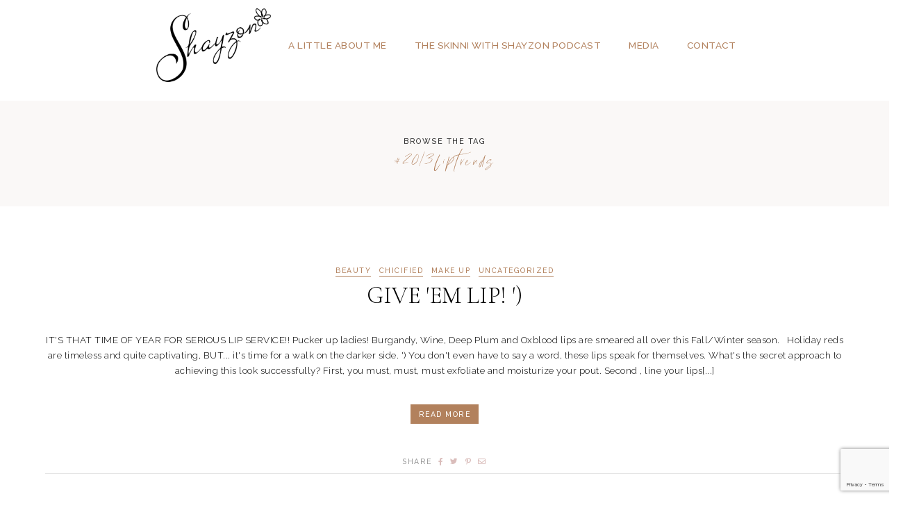

--- FILE ---
content_type: text/html; charset=utf-8
request_url: https://www.google.com/recaptcha/api2/anchor?ar=1&k=6Lc4CZMaAAAAAFnfQEUAsHQXUlboTceCaz0CyuAQ&co=aHR0cHM6Ly93d3cuc2hheXpvbi5jb206NDQz&hl=en&v=PoyoqOPhxBO7pBk68S4YbpHZ&size=invisible&anchor-ms=20000&execute-ms=30000&cb=gbmffvvk378w
body_size: 49518
content:
<!DOCTYPE HTML><html dir="ltr" lang="en"><head><meta http-equiv="Content-Type" content="text/html; charset=UTF-8">
<meta http-equiv="X-UA-Compatible" content="IE=edge">
<title>reCAPTCHA</title>
<style type="text/css">
/* cyrillic-ext */
@font-face {
  font-family: 'Roboto';
  font-style: normal;
  font-weight: 400;
  font-stretch: 100%;
  src: url(//fonts.gstatic.com/s/roboto/v48/KFO7CnqEu92Fr1ME7kSn66aGLdTylUAMa3GUBHMdazTgWw.woff2) format('woff2');
  unicode-range: U+0460-052F, U+1C80-1C8A, U+20B4, U+2DE0-2DFF, U+A640-A69F, U+FE2E-FE2F;
}
/* cyrillic */
@font-face {
  font-family: 'Roboto';
  font-style: normal;
  font-weight: 400;
  font-stretch: 100%;
  src: url(//fonts.gstatic.com/s/roboto/v48/KFO7CnqEu92Fr1ME7kSn66aGLdTylUAMa3iUBHMdazTgWw.woff2) format('woff2');
  unicode-range: U+0301, U+0400-045F, U+0490-0491, U+04B0-04B1, U+2116;
}
/* greek-ext */
@font-face {
  font-family: 'Roboto';
  font-style: normal;
  font-weight: 400;
  font-stretch: 100%;
  src: url(//fonts.gstatic.com/s/roboto/v48/KFO7CnqEu92Fr1ME7kSn66aGLdTylUAMa3CUBHMdazTgWw.woff2) format('woff2');
  unicode-range: U+1F00-1FFF;
}
/* greek */
@font-face {
  font-family: 'Roboto';
  font-style: normal;
  font-weight: 400;
  font-stretch: 100%;
  src: url(//fonts.gstatic.com/s/roboto/v48/KFO7CnqEu92Fr1ME7kSn66aGLdTylUAMa3-UBHMdazTgWw.woff2) format('woff2');
  unicode-range: U+0370-0377, U+037A-037F, U+0384-038A, U+038C, U+038E-03A1, U+03A3-03FF;
}
/* math */
@font-face {
  font-family: 'Roboto';
  font-style: normal;
  font-weight: 400;
  font-stretch: 100%;
  src: url(//fonts.gstatic.com/s/roboto/v48/KFO7CnqEu92Fr1ME7kSn66aGLdTylUAMawCUBHMdazTgWw.woff2) format('woff2');
  unicode-range: U+0302-0303, U+0305, U+0307-0308, U+0310, U+0312, U+0315, U+031A, U+0326-0327, U+032C, U+032F-0330, U+0332-0333, U+0338, U+033A, U+0346, U+034D, U+0391-03A1, U+03A3-03A9, U+03B1-03C9, U+03D1, U+03D5-03D6, U+03F0-03F1, U+03F4-03F5, U+2016-2017, U+2034-2038, U+203C, U+2040, U+2043, U+2047, U+2050, U+2057, U+205F, U+2070-2071, U+2074-208E, U+2090-209C, U+20D0-20DC, U+20E1, U+20E5-20EF, U+2100-2112, U+2114-2115, U+2117-2121, U+2123-214F, U+2190, U+2192, U+2194-21AE, U+21B0-21E5, U+21F1-21F2, U+21F4-2211, U+2213-2214, U+2216-22FF, U+2308-230B, U+2310, U+2319, U+231C-2321, U+2336-237A, U+237C, U+2395, U+239B-23B7, U+23D0, U+23DC-23E1, U+2474-2475, U+25AF, U+25B3, U+25B7, U+25BD, U+25C1, U+25CA, U+25CC, U+25FB, U+266D-266F, U+27C0-27FF, U+2900-2AFF, U+2B0E-2B11, U+2B30-2B4C, U+2BFE, U+3030, U+FF5B, U+FF5D, U+1D400-1D7FF, U+1EE00-1EEFF;
}
/* symbols */
@font-face {
  font-family: 'Roboto';
  font-style: normal;
  font-weight: 400;
  font-stretch: 100%;
  src: url(//fonts.gstatic.com/s/roboto/v48/KFO7CnqEu92Fr1ME7kSn66aGLdTylUAMaxKUBHMdazTgWw.woff2) format('woff2');
  unicode-range: U+0001-000C, U+000E-001F, U+007F-009F, U+20DD-20E0, U+20E2-20E4, U+2150-218F, U+2190, U+2192, U+2194-2199, U+21AF, U+21E6-21F0, U+21F3, U+2218-2219, U+2299, U+22C4-22C6, U+2300-243F, U+2440-244A, U+2460-24FF, U+25A0-27BF, U+2800-28FF, U+2921-2922, U+2981, U+29BF, U+29EB, U+2B00-2BFF, U+4DC0-4DFF, U+FFF9-FFFB, U+10140-1018E, U+10190-1019C, U+101A0, U+101D0-101FD, U+102E0-102FB, U+10E60-10E7E, U+1D2C0-1D2D3, U+1D2E0-1D37F, U+1F000-1F0FF, U+1F100-1F1AD, U+1F1E6-1F1FF, U+1F30D-1F30F, U+1F315, U+1F31C, U+1F31E, U+1F320-1F32C, U+1F336, U+1F378, U+1F37D, U+1F382, U+1F393-1F39F, U+1F3A7-1F3A8, U+1F3AC-1F3AF, U+1F3C2, U+1F3C4-1F3C6, U+1F3CA-1F3CE, U+1F3D4-1F3E0, U+1F3ED, U+1F3F1-1F3F3, U+1F3F5-1F3F7, U+1F408, U+1F415, U+1F41F, U+1F426, U+1F43F, U+1F441-1F442, U+1F444, U+1F446-1F449, U+1F44C-1F44E, U+1F453, U+1F46A, U+1F47D, U+1F4A3, U+1F4B0, U+1F4B3, U+1F4B9, U+1F4BB, U+1F4BF, U+1F4C8-1F4CB, U+1F4D6, U+1F4DA, U+1F4DF, U+1F4E3-1F4E6, U+1F4EA-1F4ED, U+1F4F7, U+1F4F9-1F4FB, U+1F4FD-1F4FE, U+1F503, U+1F507-1F50B, U+1F50D, U+1F512-1F513, U+1F53E-1F54A, U+1F54F-1F5FA, U+1F610, U+1F650-1F67F, U+1F687, U+1F68D, U+1F691, U+1F694, U+1F698, U+1F6AD, U+1F6B2, U+1F6B9-1F6BA, U+1F6BC, U+1F6C6-1F6CF, U+1F6D3-1F6D7, U+1F6E0-1F6EA, U+1F6F0-1F6F3, U+1F6F7-1F6FC, U+1F700-1F7FF, U+1F800-1F80B, U+1F810-1F847, U+1F850-1F859, U+1F860-1F887, U+1F890-1F8AD, U+1F8B0-1F8BB, U+1F8C0-1F8C1, U+1F900-1F90B, U+1F93B, U+1F946, U+1F984, U+1F996, U+1F9E9, U+1FA00-1FA6F, U+1FA70-1FA7C, U+1FA80-1FA89, U+1FA8F-1FAC6, U+1FACE-1FADC, U+1FADF-1FAE9, U+1FAF0-1FAF8, U+1FB00-1FBFF;
}
/* vietnamese */
@font-face {
  font-family: 'Roboto';
  font-style: normal;
  font-weight: 400;
  font-stretch: 100%;
  src: url(//fonts.gstatic.com/s/roboto/v48/KFO7CnqEu92Fr1ME7kSn66aGLdTylUAMa3OUBHMdazTgWw.woff2) format('woff2');
  unicode-range: U+0102-0103, U+0110-0111, U+0128-0129, U+0168-0169, U+01A0-01A1, U+01AF-01B0, U+0300-0301, U+0303-0304, U+0308-0309, U+0323, U+0329, U+1EA0-1EF9, U+20AB;
}
/* latin-ext */
@font-face {
  font-family: 'Roboto';
  font-style: normal;
  font-weight: 400;
  font-stretch: 100%;
  src: url(//fonts.gstatic.com/s/roboto/v48/KFO7CnqEu92Fr1ME7kSn66aGLdTylUAMa3KUBHMdazTgWw.woff2) format('woff2');
  unicode-range: U+0100-02BA, U+02BD-02C5, U+02C7-02CC, U+02CE-02D7, U+02DD-02FF, U+0304, U+0308, U+0329, U+1D00-1DBF, U+1E00-1E9F, U+1EF2-1EFF, U+2020, U+20A0-20AB, U+20AD-20C0, U+2113, U+2C60-2C7F, U+A720-A7FF;
}
/* latin */
@font-face {
  font-family: 'Roboto';
  font-style: normal;
  font-weight: 400;
  font-stretch: 100%;
  src: url(//fonts.gstatic.com/s/roboto/v48/KFO7CnqEu92Fr1ME7kSn66aGLdTylUAMa3yUBHMdazQ.woff2) format('woff2');
  unicode-range: U+0000-00FF, U+0131, U+0152-0153, U+02BB-02BC, U+02C6, U+02DA, U+02DC, U+0304, U+0308, U+0329, U+2000-206F, U+20AC, U+2122, U+2191, U+2193, U+2212, U+2215, U+FEFF, U+FFFD;
}
/* cyrillic-ext */
@font-face {
  font-family: 'Roboto';
  font-style: normal;
  font-weight: 500;
  font-stretch: 100%;
  src: url(//fonts.gstatic.com/s/roboto/v48/KFO7CnqEu92Fr1ME7kSn66aGLdTylUAMa3GUBHMdazTgWw.woff2) format('woff2');
  unicode-range: U+0460-052F, U+1C80-1C8A, U+20B4, U+2DE0-2DFF, U+A640-A69F, U+FE2E-FE2F;
}
/* cyrillic */
@font-face {
  font-family: 'Roboto';
  font-style: normal;
  font-weight: 500;
  font-stretch: 100%;
  src: url(//fonts.gstatic.com/s/roboto/v48/KFO7CnqEu92Fr1ME7kSn66aGLdTylUAMa3iUBHMdazTgWw.woff2) format('woff2');
  unicode-range: U+0301, U+0400-045F, U+0490-0491, U+04B0-04B1, U+2116;
}
/* greek-ext */
@font-face {
  font-family: 'Roboto';
  font-style: normal;
  font-weight: 500;
  font-stretch: 100%;
  src: url(//fonts.gstatic.com/s/roboto/v48/KFO7CnqEu92Fr1ME7kSn66aGLdTylUAMa3CUBHMdazTgWw.woff2) format('woff2');
  unicode-range: U+1F00-1FFF;
}
/* greek */
@font-face {
  font-family: 'Roboto';
  font-style: normal;
  font-weight: 500;
  font-stretch: 100%;
  src: url(//fonts.gstatic.com/s/roboto/v48/KFO7CnqEu92Fr1ME7kSn66aGLdTylUAMa3-UBHMdazTgWw.woff2) format('woff2');
  unicode-range: U+0370-0377, U+037A-037F, U+0384-038A, U+038C, U+038E-03A1, U+03A3-03FF;
}
/* math */
@font-face {
  font-family: 'Roboto';
  font-style: normal;
  font-weight: 500;
  font-stretch: 100%;
  src: url(//fonts.gstatic.com/s/roboto/v48/KFO7CnqEu92Fr1ME7kSn66aGLdTylUAMawCUBHMdazTgWw.woff2) format('woff2');
  unicode-range: U+0302-0303, U+0305, U+0307-0308, U+0310, U+0312, U+0315, U+031A, U+0326-0327, U+032C, U+032F-0330, U+0332-0333, U+0338, U+033A, U+0346, U+034D, U+0391-03A1, U+03A3-03A9, U+03B1-03C9, U+03D1, U+03D5-03D6, U+03F0-03F1, U+03F4-03F5, U+2016-2017, U+2034-2038, U+203C, U+2040, U+2043, U+2047, U+2050, U+2057, U+205F, U+2070-2071, U+2074-208E, U+2090-209C, U+20D0-20DC, U+20E1, U+20E5-20EF, U+2100-2112, U+2114-2115, U+2117-2121, U+2123-214F, U+2190, U+2192, U+2194-21AE, U+21B0-21E5, U+21F1-21F2, U+21F4-2211, U+2213-2214, U+2216-22FF, U+2308-230B, U+2310, U+2319, U+231C-2321, U+2336-237A, U+237C, U+2395, U+239B-23B7, U+23D0, U+23DC-23E1, U+2474-2475, U+25AF, U+25B3, U+25B7, U+25BD, U+25C1, U+25CA, U+25CC, U+25FB, U+266D-266F, U+27C0-27FF, U+2900-2AFF, U+2B0E-2B11, U+2B30-2B4C, U+2BFE, U+3030, U+FF5B, U+FF5D, U+1D400-1D7FF, U+1EE00-1EEFF;
}
/* symbols */
@font-face {
  font-family: 'Roboto';
  font-style: normal;
  font-weight: 500;
  font-stretch: 100%;
  src: url(//fonts.gstatic.com/s/roboto/v48/KFO7CnqEu92Fr1ME7kSn66aGLdTylUAMaxKUBHMdazTgWw.woff2) format('woff2');
  unicode-range: U+0001-000C, U+000E-001F, U+007F-009F, U+20DD-20E0, U+20E2-20E4, U+2150-218F, U+2190, U+2192, U+2194-2199, U+21AF, U+21E6-21F0, U+21F3, U+2218-2219, U+2299, U+22C4-22C6, U+2300-243F, U+2440-244A, U+2460-24FF, U+25A0-27BF, U+2800-28FF, U+2921-2922, U+2981, U+29BF, U+29EB, U+2B00-2BFF, U+4DC0-4DFF, U+FFF9-FFFB, U+10140-1018E, U+10190-1019C, U+101A0, U+101D0-101FD, U+102E0-102FB, U+10E60-10E7E, U+1D2C0-1D2D3, U+1D2E0-1D37F, U+1F000-1F0FF, U+1F100-1F1AD, U+1F1E6-1F1FF, U+1F30D-1F30F, U+1F315, U+1F31C, U+1F31E, U+1F320-1F32C, U+1F336, U+1F378, U+1F37D, U+1F382, U+1F393-1F39F, U+1F3A7-1F3A8, U+1F3AC-1F3AF, U+1F3C2, U+1F3C4-1F3C6, U+1F3CA-1F3CE, U+1F3D4-1F3E0, U+1F3ED, U+1F3F1-1F3F3, U+1F3F5-1F3F7, U+1F408, U+1F415, U+1F41F, U+1F426, U+1F43F, U+1F441-1F442, U+1F444, U+1F446-1F449, U+1F44C-1F44E, U+1F453, U+1F46A, U+1F47D, U+1F4A3, U+1F4B0, U+1F4B3, U+1F4B9, U+1F4BB, U+1F4BF, U+1F4C8-1F4CB, U+1F4D6, U+1F4DA, U+1F4DF, U+1F4E3-1F4E6, U+1F4EA-1F4ED, U+1F4F7, U+1F4F9-1F4FB, U+1F4FD-1F4FE, U+1F503, U+1F507-1F50B, U+1F50D, U+1F512-1F513, U+1F53E-1F54A, U+1F54F-1F5FA, U+1F610, U+1F650-1F67F, U+1F687, U+1F68D, U+1F691, U+1F694, U+1F698, U+1F6AD, U+1F6B2, U+1F6B9-1F6BA, U+1F6BC, U+1F6C6-1F6CF, U+1F6D3-1F6D7, U+1F6E0-1F6EA, U+1F6F0-1F6F3, U+1F6F7-1F6FC, U+1F700-1F7FF, U+1F800-1F80B, U+1F810-1F847, U+1F850-1F859, U+1F860-1F887, U+1F890-1F8AD, U+1F8B0-1F8BB, U+1F8C0-1F8C1, U+1F900-1F90B, U+1F93B, U+1F946, U+1F984, U+1F996, U+1F9E9, U+1FA00-1FA6F, U+1FA70-1FA7C, U+1FA80-1FA89, U+1FA8F-1FAC6, U+1FACE-1FADC, U+1FADF-1FAE9, U+1FAF0-1FAF8, U+1FB00-1FBFF;
}
/* vietnamese */
@font-face {
  font-family: 'Roboto';
  font-style: normal;
  font-weight: 500;
  font-stretch: 100%;
  src: url(//fonts.gstatic.com/s/roboto/v48/KFO7CnqEu92Fr1ME7kSn66aGLdTylUAMa3OUBHMdazTgWw.woff2) format('woff2');
  unicode-range: U+0102-0103, U+0110-0111, U+0128-0129, U+0168-0169, U+01A0-01A1, U+01AF-01B0, U+0300-0301, U+0303-0304, U+0308-0309, U+0323, U+0329, U+1EA0-1EF9, U+20AB;
}
/* latin-ext */
@font-face {
  font-family: 'Roboto';
  font-style: normal;
  font-weight: 500;
  font-stretch: 100%;
  src: url(//fonts.gstatic.com/s/roboto/v48/KFO7CnqEu92Fr1ME7kSn66aGLdTylUAMa3KUBHMdazTgWw.woff2) format('woff2');
  unicode-range: U+0100-02BA, U+02BD-02C5, U+02C7-02CC, U+02CE-02D7, U+02DD-02FF, U+0304, U+0308, U+0329, U+1D00-1DBF, U+1E00-1E9F, U+1EF2-1EFF, U+2020, U+20A0-20AB, U+20AD-20C0, U+2113, U+2C60-2C7F, U+A720-A7FF;
}
/* latin */
@font-face {
  font-family: 'Roboto';
  font-style: normal;
  font-weight: 500;
  font-stretch: 100%;
  src: url(//fonts.gstatic.com/s/roboto/v48/KFO7CnqEu92Fr1ME7kSn66aGLdTylUAMa3yUBHMdazQ.woff2) format('woff2');
  unicode-range: U+0000-00FF, U+0131, U+0152-0153, U+02BB-02BC, U+02C6, U+02DA, U+02DC, U+0304, U+0308, U+0329, U+2000-206F, U+20AC, U+2122, U+2191, U+2193, U+2212, U+2215, U+FEFF, U+FFFD;
}
/* cyrillic-ext */
@font-face {
  font-family: 'Roboto';
  font-style: normal;
  font-weight: 900;
  font-stretch: 100%;
  src: url(//fonts.gstatic.com/s/roboto/v48/KFO7CnqEu92Fr1ME7kSn66aGLdTylUAMa3GUBHMdazTgWw.woff2) format('woff2');
  unicode-range: U+0460-052F, U+1C80-1C8A, U+20B4, U+2DE0-2DFF, U+A640-A69F, U+FE2E-FE2F;
}
/* cyrillic */
@font-face {
  font-family: 'Roboto';
  font-style: normal;
  font-weight: 900;
  font-stretch: 100%;
  src: url(//fonts.gstatic.com/s/roboto/v48/KFO7CnqEu92Fr1ME7kSn66aGLdTylUAMa3iUBHMdazTgWw.woff2) format('woff2');
  unicode-range: U+0301, U+0400-045F, U+0490-0491, U+04B0-04B1, U+2116;
}
/* greek-ext */
@font-face {
  font-family: 'Roboto';
  font-style: normal;
  font-weight: 900;
  font-stretch: 100%;
  src: url(//fonts.gstatic.com/s/roboto/v48/KFO7CnqEu92Fr1ME7kSn66aGLdTylUAMa3CUBHMdazTgWw.woff2) format('woff2');
  unicode-range: U+1F00-1FFF;
}
/* greek */
@font-face {
  font-family: 'Roboto';
  font-style: normal;
  font-weight: 900;
  font-stretch: 100%;
  src: url(//fonts.gstatic.com/s/roboto/v48/KFO7CnqEu92Fr1ME7kSn66aGLdTylUAMa3-UBHMdazTgWw.woff2) format('woff2');
  unicode-range: U+0370-0377, U+037A-037F, U+0384-038A, U+038C, U+038E-03A1, U+03A3-03FF;
}
/* math */
@font-face {
  font-family: 'Roboto';
  font-style: normal;
  font-weight: 900;
  font-stretch: 100%;
  src: url(//fonts.gstatic.com/s/roboto/v48/KFO7CnqEu92Fr1ME7kSn66aGLdTylUAMawCUBHMdazTgWw.woff2) format('woff2');
  unicode-range: U+0302-0303, U+0305, U+0307-0308, U+0310, U+0312, U+0315, U+031A, U+0326-0327, U+032C, U+032F-0330, U+0332-0333, U+0338, U+033A, U+0346, U+034D, U+0391-03A1, U+03A3-03A9, U+03B1-03C9, U+03D1, U+03D5-03D6, U+03F0-03F1, U+03F4-03F5, U+2016-2017, U+2034-2038, U+203C, U+2040, U+2043, U+2047, U+2050, U+2057, U+205F, U+2070-2071, U+2074-208E, U+2090-209C, U+20D0-20DC, U+20E1, U+20E5-20EF, U+2100-2112, U+2114-2115, U+2117-2121, U+2123-214F, U+2190, U+2192, U+2194-21AE, U+21B0-21E5, U+21F1-21F2, U+21F4-2211, U+2213-2214, U+2216-22FF, U+2308-230B, U+2310, U+2319, U+231C-2321, U+2336-237A, U+237C, U+2395, U+239B-23B7, U+23D0, U+23DC-23E1, U+2474-2475, U+25AF, U+25B3, U+25B7, U+25BD, U+25C1, U+25CA, U+25CC, U+25FB, U+266D-266F, U+27C0-27FF, U+2900-2AFF, U+2B0E-2B11, U+2B30-2B4C, U+2BFE, U+3030, U+FF5B, U+FF5D, U+1D400-1D7FF, U+1EE00-1EEFF;
}
/* symbols */
@font-face {
  font-family: 'Roboto';
  font-style: normal;
  font-weight: 900;
  font-stretch: 100%;
  src: url(//fonts.gstatic.com/s/roboto/v48/KFO7CnqEu92Fr1ME7kSn66aGLdTylUAMaxKUBHMdazTgWw.woff2) format('woff2');
  unicode-range: U+0001-000C, U+000E-001F, U+007F-009F, U+20DD-20E0, U+20E2-20E4, U+2150-218F, U+2190, U+2192, U+2194-2199, U+21AF, U+21E6-21F0, U+21F3, U+2218-2219, U+2299, U+22C4-22C6, U+2300-243F, U+2440-244A, U+2460-24FF, U+25A0-27BF, U+2800-28FF, U+2921-2922, U+2981, U+29BF, U+29EB, U+2B00-2BFF, U+4DC0-4DFF, U+FFF9-FFFB, U+10140-1018E, U+10190-1019C, U+101A0, U+101D0-101FD, U+102E0-102FB, U+10E60-10E7E, U+1D2C0-1D2D3, U+1D2E0-1D37F, U+1F000-1F0FF, U+1F100-1F1AD, U+1F1E6-1F1FF, U+1F30D-1F30F, U+1F315, U+1F31C, U+1F31E, U+1F320-1F32C, U+1F336, U+1F378, U+1F37D, U+1F382, U+1F393-1F39F, U+1F3A7-1F3A8, U+1F3AC-1F3AF, U+1F3C2, U+1F3C4-1F3C6, U+1F3CA-1F3CE, U+1F3D4-1F3E0, U+1F3ED, U+1F3F1-1F3F3, U+1F3F5-1F3F7, U+1F408, U+1F415, U+1F41F, U+1F426, U+1F43F, U+1F441-1F442, U+1F444, U+1F446-1F449, U+1F44C-1F44E, U+1F453, U+1F46A, U+1F47D, U+1F4A3, U+1F4B0, U+1F4B3, U+1F4B9, U+1F4BB, U+1F4BF, U+1F4C8-1F4CB, U+1F4D6, U+1F4DA, U+1F4DF, U+1F4E3-1F4E6, U+1F4EA-1F4ED, U+1F4F7, U+1F4F9-1F4FB, U+1F4FD-1F4FE, U+1F503, U+1F507-1F50B, U+1F50D, U+1F512-1F513, U+1F53E-1F54A, U+1F54F-1F5FA, U+1F610, U+1F650-1F67F, U+1F687, U+1F68D, U+1F691, U+1F694, U+1F698, U+1F6AD, U+1F6B2, U+1F6B9-1F6BA, U+1F6BC, U+1F6C6-1F6CF, U+1F6D3-1F6D7, U+1F6E0-1F6EA, U+1F6F0-1F6F3, U+1F6F7-1F6FC, U+1F700-1F7FF, U+1F800-1F80B, U+1F810-1F847, U+1F850-1F859, U+1F860-1F887, U+1F890-1F8AD, U+1F8B0-1F8BB, U+1F8C0-1F8C1, U+1F900-1F90B, U+1F93B, U+1F946, U+1F984, U+1F996, U+1F9E9, U+1FA00-1FA6F, U+1FA70-1FA7C, U+1FA80-1FA89, U+1FA8F-1FAC6, U+1FACE-1FADC, U+1FADF-1FAE9, U+1FAF0-1FAF8, U+1FB00-1FBFF;
}
/* vietnamese */
@font-face {
  font-family: 'Roboto';
  font-style: normal;
  font-weight: 900;
  font-stretch: 100%;
  src: url(//fonts.gstatic.com/s/roboto/v48/KFO7CnqEu92Fr1ME7kSn66aGLdTylUAMa3OUBHMdazTgWw.woff2) format('woff2');
  unicode-range: U+0102-0103, U+0110-0111, U+0128-0129, U+0168-0169, U+01A0-01A1, U+01AF-01B0, U+0300-0301, U+0303-0304, U+0308-0309, U+0323, U+0329, U+1EA0-1EF9, U+20AB;
}
/* latin-ext */
@font-face {
  font-family: 'Roboto';
  font-style: normal;
  font-weight: 900;
  font-stretch: 100%;
  src: url(//fonts.gstatic.com/s/roboto/v48/KFO7CnqEu92Fr1ME7kSn66aGLdTylUAMa3KUBHMdazTgWw.woff2) format('woff2');
  unicode-range: U+0100-02BA, U+02BD-02C5, U+02C7-02CC, U+02CE-02D7, U+02DD-02FF, U+0304, U+0308, U+0329, U+1D00-1DBF, U+1E00-1E9F, U+1EF2-1EFF, U+2020, U+20A0-20AB, U+20AD-20C0, U+2113, U+2C60-2C7F, U+A720-A7FF;
}
/* latin */
@font-face {
  font-family: 'Roboto';
  font-style: normal;
  font-weight: 900;
  font-stretch: 100%;
  src: url(//fonts.gstatic.com/s/roboto/v48/KFO7CnqEu92Fr1ME7kSn66aGLdTylUAMa3yUBHMdazQ.woff2) format('woff2');
  unicode-range: U+0000-00FF, U+0131, U+0152-0153, U+02BB-02BC, U+02C6, U+02DA, U+02DC, U+0304, U+0308, U+0329, U+2000-206F, U+20AC, U+2122, U+2191, U+2193, U+2212, U+2215, U+FEFF, U+FFFD;
}

</style>
<link rel="stylesheet" type="text/css" href="https://www.gstatic.com/recaptcha/releases/PoyoqOPhxBO7pBk68S4YbpHZ/styles__ltr.css">
<script nonce="sgRgCj-TxM1AMPtB0Vw5JA" type="text/javascript">window['__recaptcha_api'] = 'https://www.google.com/recaptcha/api2/';</script>
<script type="text/javascript" src="https://www.gstatic.com/recaptcha/releases/PoyoqOPhxBO7pBk68S4YbpHZ/recaptcha__en.js" nonce="sgRgCj-TxM1AMPtB0Vw5JA">
      
    </script></head>
<body><div id="rc-anchor-alert" class="rc-anchor-alert"></div>
<input type="hidden" id="recaptcha-token" value="[base64]">
<script type="text/javascript" nonce="sgRgCj-TxM1AMPtB0Vw5JA">
      recaptcha.anchor.Main.init("[\x22ainput\x22,[\x22bgdata\x22,\x22\x22,\[base64]/[base64]/[base64]/[base64]/[base64]/[base64]/KGcoTywyNTMsTy5PKSxVRyhPLEMpKTpnKE8sMjUzLEMpLE8pKSxsKSksTykpfSxieT1mdW5jdGlvbihDLE8sdSxsKXtmb3IobD0odT1SKEMpLDApO08+MDtPLS0pbD1sPDw4fFooQyk7ZyhDLHUsbCl9LFVHPWZ1bmN0aW9uKEMsTyl7Qy5pLmxlbmd0aD4xMDQ/[base64]/[base64]/[base64]/[base64]/[base64]/[base64]/[base64]\\u003d\x22,\[base64]\\u003d\x22,\x22w47CgipHEsK9aMOPA1TDssKsR0RkwogSRMOpD2XDkGV6woMtwrQ5woVyWgzClBzCk3/Dlh7DhGXDvMONEyl5TCUywprDmng6w4/CtMOHw7ApwrnDusOvRm4dw6JIwoFPcMKpJGTChEjDpMKhandmAULDscKDYCzCgWUDw48aw6QFKD4hIGrChsKnYHfCucKRV8K7SMO7wrZdfcKAT1Y4w4/DsX7DsgIew7EcWxhGw71twpjDrGnDvS82LHFrw7XDh8KNw7EvwrwoL8KqwpkLwozCncOgw5/[base64]/DsyjDnF7Duw4gwqTDjEfDg38AOcO7HsKIwr/DpS3DpgLDncKPwqs1wptfD8OSw4IWw5AzesKawq4kEMO2bF59E8OBK8O7WTF7w4UZwojCs8OywrRvwo7CujvDlipSYRrCiyHDkMKaw7tiwovDsijCtj0wwrfCpcKNw5TCpxIdwrPDjmbCncKCQsK2w7nDj8Khwr/[base64]/[base64]/AnnDnit6w5wEBQhdSX3Co8Kvwq7DnMO3YCJ5wozCtkMYSsOtECwCwphbwqPCqm3ChGrDrkTClsOZwr4Mw5x5woTCpMK+b8OHfBfCk8KDwq4tw6pyw7dtw7VBw7IiwrVFw5ouMxgDw4MOPUc/cRPDskEbw5XDq8KJw5TChsOBRMO/CsOcw4ZjwqNTU0TChwQlMCUjw5bDlgUxw4nDu8KWwrsTdy9/wqDDqcKDcFrCrcKlLcKFAR/Dqkc4HBrDgsOrNnlTSsKLHlXDt8KDIMKFUAzDsnUMw6HCmMOeNMOTwrzDoSTClMKObGfCgHlpw79Iw5Z/[base64]/[base64]/DpcKgB8OAUxvCohfCvXHCsGLCm8OBwrPCvsOYwr5nPMO4IC8BS3ARGBTCkVjDmCTClFzDniAFH8KhEcKvwq/[base64]/bBIlw5xtw59hRcKDVsOFDcOvUcOYw451w7TCkcKRw5bCg00UP8O5w50Iw5jCr8Kzwp0pwolzBG93ZsO/[base64]/w5kJTcKlesK5wpvCrcK0QRVnFkPDhMOXV8KzOmpud1bDlMOUF0lqEk4+wrhGw7stFMOWwqlmw6vDgzZOUk7CjMKTw4URwrMsNCkxw6vDlMK/[base64]/[base64]/EQ3DhkrClsOKwp/DmcOaUcOuw6hZwrvDicKzD8KOacKoWh5Mw61/ccKawrQywpjCkXfCisOYMsOOwoLDgEPDmG3DvcKaZnoWwqUAVnnChG7DqEPDusKuF3J0wprDrFXDrMOCw7jDmMK0FCQBVcOnwr/[base64]/CvlMLw6Apwqpnw7PDuTXCh3I9w7fCv30fwovDnTnDtFZhwrVFw6AGwrYKYXPCocKJK8ONwrDCjMOtwo97wqtsaDIkcTZgHn/CoRxaXcOBw6nCiSMFHgjDnH0iYsK7w5rCn8Kwa8OGwr1lw64nw4bCgRRBwpdSBSs1W3x6GcOnJsOqwqlywqnDo8KKwoxyJcO5woNSCcOsw4wkADokwpx6w7zCv8OVLMOaw7TDhcO/w6HCicODT0EMNXvCjDdUM8OWwobDlGrClHjDvDzDqMOPw7oufCXCu33CrcKYbcOHw582w6IPw73Ck8OgwoR2ATDCjBVnSSIMw5bDkMKWEsKTwr7DsCRxwoUGBR3DqMOrA8O/[base64]/CiGnDssKTwoEkHMK4w6F7dQfDtMK3woPCiTfCqy3CjsKUGEvDnsOFBmjCv8K2w6Vqw4LDnHBYw6bCl3PDjivDlcO+w7rDj3AMw4/DusOawoPDjXXCmMK3w7zCn8KKXcK/LC0wGcOEZktVLVoqw4Flw6LDjjbCtUfDsMOTOwXDjxTCvcOYKsKewpXCtMORw5AOw47CvW3Dt1ELZToHw5nDjzbDssOPw6/CqMKGaMO4w5UqGj8RwoAsNBgGCj0KB8OaJ07DvcKTSVMawqA1w73Du8K/a8KkcgDCgT1fw44QcWnCnnRAaMOqwpjCk1rCvgYmQ8O1flVqwpHDoz8Jw5VsEcK5wrbCi8K3FMKCw7rDhHDDpXYDw6xjwrnCl8KpwqN6QcKyw7DDjMOUw5U+BMO2UsOxDgLCtj/CscObw45pb8KJK8OswrR0MsKOw7HDl3wuw5HCjgHDjgQdSH9Vwpd1Z8K9w6fDqlvDl8K6wo7DmQcBQsOzUsKlMFLDlj/CsjAcHSnDuVpgLMO5Ng7DuMOow4xRRmjCoTnDqwbCisKvQsKkF8OWwpvDt8KFw7syUEJDwonCm8O9M8ODFhAKw5I9w4vCijo4wrjDhMKXwqjCncKtw6QMAwNxRsOqccKKw7rCm8KRMwjDiMKjw6ohV8OdwpNLw7dmwo/Cg8OdH8OyBURwTsKEQjbCvMK4JEFrwo4Ww7tacMORHMOVPgdawqcFw6PCjsK+aS3DhcKUwrHDpml4BMOGeWUaBsONCBDDk8O6dMKiTMKrDUjDmXfCtcO6R3gGZTJQwr06ZA1ow63CkBfCiizDiBTCmiBuE8KcIHg6w6J1wo/Dp8Kpw5PDpMKzRRIKw63DogZrw4wEbGdCbhTCrDLCsXTCncO6wq4yw5jDtsORw559GgsCZMOlw5fCuDTDrnrCn8O0JMKawqXDm2LCp8KdBMKVw442Kh8qUcOuw4d/KRnDmMOiLMKiwp/DtmICASvCqhJ2wqofw57Cti3CpjQGwofDgsK+w4gRwobCv3UCFMOeXXgxwq1XH8KAfgXCgsKqQAjDt3M8wotCYMKrI8Ovw5ZidsKLVyXDh0xEwrsJwoNBVD1/[base64]/wr3CpsK7wo3CnmjDpAUZNwvCmCp3w6XDo8ObKj4UPAJvw4TCnMOLw7s/RMOqacOsCyQ4w5TDsMOcwqrCusKNbWvCjsKEw7hVw4DDsAB0KcOHw71GCETDtcOOT8KiYAjCiTgfVmFiX8O0W8KWwqw+A8KNwpnCsw47w5jCgcOVw6LDvMOawrXCqsKHQsKbRcOfw4R2R8Knw6cMG8OUw6bCocKsUMO+wo4cO8K/wpR5woPCu8KoCcOELF/[base64]/DtMOQw58cw4rCmcKYw4zDjVNEFcKGEcKmw6/DsMKBAwnCph5dw6HDisKvwqnDgsKvwpYbw59CwpjChMOLw6bDrcK7BcKxXGbCjMKRD8OXD03DkcKQOGbCuMO9e0HCmMKzQMOmacOBwo40w40VwrpbwqTDoCjDh8OIV8Kowq/[base64]/[base64]/DsVfDk8O9wrDDtE1XGSnDssOja17DinFoJD7Dm8KmwqLDncOnwoPCpCzCgMK0JwbCmsK3wq0Vw7HCp0U0w50QJsO4eMKHwpDCvcKRWlo4w6zDgVZPQAJyPsKaw5xGc8OAwr7CrVDDpz92asOCNkLCusO7wrrCs8K/wqvDiUBdPyg8QjlXJMK/w7p3RHjDjsK4CcKFJRDCiRXCmRzCucOlw73DvxLCqMKAwqXCncK9G8OBPsK3LkPClT1hV8KIwpPDu8KGw47Cm8OYw6Msw7tRw5HDi8K9TcOOwpHCgGvCksKGZg3DjsO6wqY4IwDCpcO5K8O1G8KCwqPCocKneA/CinjCg8Ksw58Iwr9vw6haf2QmIxJLwpvClTzDiQR/Emp2w5ELWSkkOcOBNX9Zw4QBPA9fwqAAdcK/TMOZeCPDsDjDscKgw6LDq1zChsOtOUoRE3vDjcK6w7HDr8KERMOHOcOLwrfCgm3Dn8KxAmXCpcKsAcOUwrjDtsOPWw7CsDPDoV/DgMOUXMO4RsO7X8KuwqsUG8OPwovCk8O2HwvCjywtwovCmlUtwq5jw4/Dv8K8w6M2CcOKw4XDmkDDllDDlMOIAlVnZcOZw5/[base64]/DnsKywrYqw6ltTcKJw5rCrCsKRGktw44kVMKHwp/CjsK2w5l/[base64]/wr7DssKeN0nDusOrwpEZwrJuw5bCk8ORTUfDlMK9I8OMwpHCqcOMw75Xw6E4KHbDmMKwegvCjgvCrRUQdBwvZMOSw7jDt2pRZgjCvcKmK8O8BsOjLjUxTRoTDQjCgHDDkcK3w5PCmcOOwr5rw6LChjbCpg/CpCnCjMOUw5vCsMKjwr0WwrUnJidzMFpNw7zDr1vDsQLCuyTCmMKjYSFuelxtwqMjwp1LdMKsw6l5fFjChMKmw6/CgsODc8OHR8K9w6rCn8KEw4rClWzCnMORw5bDjMKYLkANwrvDtMOdwqLDkipBw6vDv8OLw4TCkgUww60QBMKZUhrCjMKAw4A+Z8OnJVTDgFdlKGBGfcKsw7RlKSvDp3XChCpEL1RCZR/DmsOywqDCn3bCrgkvag1dw7ogMFA/wrbDmcKtwp9CwrJRwqvDkcKcwoUiw4UkwozDpjnCjTzCrMKowqrDqj/[base64]/bMKCcCnDiMOIw7jCiBLDlhbCssKfw6fCmsOPQcOGwrHCiMOQblnCqGXDow3DusOxwowbwrnCjBomw5EMwoRoOcOfwrfCgDzCpMKTIcKaaSR6FcKAPgDCvMOPVxVEL8ObAMK7w5JawrvCkAsmMsOhwrJkYAzCs8O8wrDDtcOnwrJiw5TDhx8bRMKowo5tXT/DqMKiecKKwrHDmMK+e8OvTcK6wqlsb3w1wrHDgl0LbMOFwp/Cq2UwfMKwwr5OwqgcHBBMwr9aEBI4woNHwq0XXkFtwr3DhMOQwqAMwoBFJB/DpMO3YhPDvMKrJ8OEwrbDsh0jfcKAwoZvwoEkw4pJwrcrLUrDjxzDm8K3KsOVw7EeasKEwpbClcKcwpIVwrsQbDkWwpTDmsKkGiFtXxLCocOAw4E9w4YcV2Ehw5zCmMOAw47Dv3TDksOBwr0CAcO+dlNTLHJ6w6/[base64]/[base64]/WGBJw7vDuixQTsK7e8OOwpTDmcOoN8Otwo7CmxLDv8OkV2tbLgclCXfDpwDDgcK8MsKtAMOpYm7Dn0gIUhkIIcOVw6gvw6nDoQYtDVR+ScOgwqBYY2BBUA9xw5dJwoMIIGNHIMKDw6lww7oZb3VsCn1CDibCtsOJF08Wwr/[base64]/[base64]/[base64]/[base64]/Dj8KrHMKXUA0pX8OQwqTClSXCgsKDasKYwqnCuQ/Dq1cmc8K/[base64]/DrsKvwr7DqMOwwqMwSCfCv2TCvlgpwolNZ8K8I8OQLXvDt8KawqIKwrtjb3vCm0vCp8KqSxZyBlwmLFXDh8KqwqYcw77DtMK+wrkoOwcsDEYVe8OwDMOew5h8dMKOw6FIwpJQw7vDrRXDuFDCpsKjQ0UMw5zCqgF6w7XDssK4w5w/w4FfMsKuwoIjEMOcwr8Cw67DicKRX8KywpPChcORYcKdFMKGY8OpKjLCrwnDmCJcw77Ctjt5DX/[base64]/CoxInccKHGjTCtMK9wqjCmi/CiCjCsMOQXcOZVcKvw7J0wovClik9EH4kwrpAw40xfTV6VgVxw4wUwrxww7HDtwU4GV/[base64]/DgXw4VHPDpwAywqtHBMOfw5sCw6xvwqghw5Ibw6BoFcO+w4Aqw7TCpAsfGjvCpsKhRcO5EMOaw4ABPcOEYTXDvm03wqvCoAPDvkV/wo8Cw7wHJCcsKyzDgzDDiMOwM8ODezvDrsKfw5VBKhRxw43CkcKhWhrDjDViw5rDuMKEwrPCrsKsRsOJX15iWy5mwpAkwp5fw4BRwqbCqnjDo3vDkyRUw4vDpn8mw6B2TV53wqDCkCzDnMOFCRZ1GEnDk0/Ct8KucH7CkcO8w5ZuAwAnwpwyTMK0MMK8wohww4oiRMKuScK7wpV4wpHDulTCvMKMwqMGacK3w5t+bjLCo19mFsKvWMOWJsOGX8KXR3LDtTrDvwnDjH3DgBvDssOMwq9iwpBWwobCh8Kkw73CsE85w5EYKsOOwqfCisK3wo/[base64]/Dt3wiWzLDlUF6wr/CkF7DqSx2wqEtMsOSwprDusOfw6/[base64]/Dn1x7WcKrw7ZUWMKlwpMDCHDDvcOKNyR4E8KJw5LDginDqDMdJFtxwo7CmMO8e8Ocw6gxwo1+wrolw7x+XsKuw7TDk8OdLSfDjcOuwobChsOXE1PCqMKTw7/Cu0vDrG7DjMO/[base64]/Cr1rCk8OgLFXDhsKTEi7Dh3fCjVAFOsOjw7PDqF7DnVViL1jDizrCqMOZwrlkD1g3McOJVsOYw5LCoMOzdlHCmTTDmsKxP8KFwrzCisOFX2nDmSHDngFpwqnCsMOxGsOVZjRiTj7CvsK4ZcOhJcKGLWTCjMKQNMKdTivDkQ/DgcO5A8K+wrldwrXCucOrw5zDoi4cEXfDk1lqwqvCuMKcfsKcw5TDrhTCosOawrXDl8KsFkTCjMO4E2siw4sRP33CoMKWw6TCtsKJJ1lXw5oJw6/DtVEJw4sfXmTCsX9Cw53DhQzDhSHDncO1c2TDosKCwr/DvsKVwrEwe3JUw6QdBMOYVcO2P3bCpMKRwqHCiMOeHsOFw6Y+R8Kdw5rCrcKJw7RvEMKZXsKccyLCq8OTwqYBwolHwqDDkl/Cl8OEw67CnxTCu8KDwo7Do8K5FsO4T1hiw57CnjgKW8KiwqjCmMKow4TCrsKnV8KXw7nDusK3CsOpwpzDocK6wqHDg0oPGEknwpjCjD/CoycowrcbaC9ZwoFYccOZwq5ywonDmMK9O8K9CHZablzCq8OIN19aSMKxwr0wP8Ozw6LDl3AiaMKlPsOjw6vDlxbCvcOaw5VmDMOgw5/DuDxowoLCqcOgwoA0GC0MesOGUD7CuXwawpIKw4TCoSjCoiPDrMK1w4oOwpbDiWnChsKbw5TCmD3DjcKSY8Oow5YJdFrClMKBYxUpwrtWw6/Cg8Kbw6HDpMOTYsK8wpkAUTLDn8OdYcKlf8OUZcO2wq/CvA7CisKCw4vChlZqFH0vw5V1YyfCpsKqCXlLGiFHw6kFw7vCn8OjDDTCkcOvGUHDp8Ocw67CqFjCrsKVNMKFcsKtwqJOwpIJw7TDtD7Cj1TCq8KJwqVIX21vO8KgwqrDpXbDs8KEAzXDtFsxwp/CsMOcw5VEwrjCrcO+wozDjRzDnUI5X2fDkRghP8KkccOaw6E4asKRVMOLOF0/wqjCkMOWWD3Ct8KSwoYBWV/[base64]/Dk8O7wr3DsksqDA3Dr8KhXMOjw7t8wrXCucKeVQnDlGjCoUHDvcKrwq/Du0BhdcOLL8OoIcKwwqZvwrbCtD3DosO9w5cMFcKNYsKrKcK9WcKjw4J2wrFswqNTYsO9wq/[base64]/CisKNw57Ds8OGS8KPCXjCrcKRFlpOw4LDqy3DlcO+FMKCw7dCwobCt8KVw6EMwqXDk3cyP8OFw4cwDVhjfmQOFmMxWMOyw6BYdB7CvUDCrFctGGHCusO/w4dQb2ViwpYMR01kJxBzw7hLw4ULwoghwqDCuAHDqRHCtA7ChTLDslRkTD0DJWPCuRRkIcO1wp/Dm0PChMKkQMOuOcORw7bDrMKuKcKew447wpvDrAfDp8KaWnpIVmI/wqRpGA8swocfwoFaW8KNLsOPwrUaKUzCjgjDnmDCuMOJw6p4fQljwqjDq8KHGsOCP8KLwqPCj8KeVndNKwvClVrDlcKaesOaHcK3UUzDscKtUsO9DsKBKMOFw6DDkQfDjUURRsOPwqrCqj/[base64]/DMOEcMOUwpzDtsK9bj8wAMOBN38CKsKLwrjDmxl5w5J1XC/DoXlORyLDjcOUw5jCv8KVH1fDn3JQH0DCpFXDgMKfJV/ChEo9wqjCp8Kgw5bDrH3Cqnkqw6XDtcKlwqUXwqLDnMOHJ8KcCMKkw4XCi8OnKjwoK3/CgMOJLcOUwo9QKsOqBhDDoMORLsO4NCDDpUjCuMO6w5jCgyrCosK2FMOEw5fCiBA0Cx/[base64]/V8KTw5dKXmtkQTwAFQHDpcKOw49CL8Ouw6puTMKwQhfDjxrDlcO2wqLDqVVaw7rCuT8BKsK1w5zClAI/IcOpQl/DjMKKw4vDicKxEMOHW8Ocw4TDizTDgnh7BGjCt8KcCcKRw6rCoEjDlsOkwqtGw7fDqEfCqmXDp8OUV8O1wpYFUMOTwo3DhMObwpwCwqPDmUbDqRhvbmADHWdAeMOlUiDClijDp8KTwr/Do8Orw40Vw4LCiBRCwoBUwpjDqMK+ZkgKNMKBJ8OHYMKLw6LDj8OEw4/DinXCl1EmEcOiBMOlU8KwJcKsw5jDhyhPwoXCjWo6wpdtw7JZw6/DvcK7wpbDuX3ClFHDlsOlPx7DoAHCpMKQNVB6wrBsw4PCocKOw7dYPGTCsMKCIBB/SE9gKcOxwot+wpxOFityw69UwqLChMOrw5vCkMOUwq5Yb8KJw6hEw7TDusOww6F/[base64]/[base64]/DkMOWw78ow6tUJAHCo0drwrDCuloRGDvDmcOswrjDsi5Ne8Kuwp8Ew4PCucKiwpPDoMOoAMKAwoA0HMOoe8KAZsOgPVQqw7LDh8KNKcOichlKUcO7XhfDmcK/[base64]/CjirCncOJeyQYwq/DgBgkbl8ALUM6ZRnDqyI/w5Uaw5x4AsK1w713dMODfMKjwoFlw4oxRAplw4DDo0dmw6tsDcOZwoY3wqfDnkzCn20cdcOew5FMwrBhBcK3wr3DtwfDiRbDr8Ksw7jDlVZXQxBgwpLDrj8bw4XCnj/CqH7CuGkbwohwesKWw54PwpFww6M4AMKFw6nChsKMw6wQUWbDusO5IgskI8KAS8OACgTDtMObBMKOLgB/YsK/QU/CtsOjw7HDssOFLS7DqcOVw43Dv8K0ISIowo3CplfCtWQzw6cDPMKowrEZwpUSQMK0wqXChCDCoy8PwqPCkcKlMi/[base64]/[base64]/DmjoSOxHDscK2XDAQw5kTZ8KxGlPCkjpyD8OvwoFMw5TDkcOCbA3DtcKdwpF7IsKZXHbDlUQawoJ5wopAT0Ecwq3DuMOfw6k6DkcxExnCp8OiL8OxYMOmw7RNFz4bwqo9w5jCjUgWwrbCsMKhNsOxUsK7NMOfHwPDgDQxRUjDh8O3wqg1RsK5wrPDhcK/bHjDjSjDkMOmEMKiwokDwpDCosOEwqHDmcKwYcO5w4vChG1dfsOKwpjCu8OwCFDDj2M5QMOhHXY3w5bDiMOkAEXDvHx6YcOpwp4uelBtJzbCl8O+wrJ5SMK7ciDCjS/CpsOPw6Fuw5ELwrDDvQzDi2M3wrjCl8KewqVLKcKfU8OrPBHCqMKYHlspwr5pD1o7EE3ChcK6wqM8ak9/LMKqwqrCrljDlcKOwr94w5dHwpnDkcKvA2EbRMOjKjbDuSrDkMOyw65CKFHCssKEbWfDqMOyw4URw6Quw5haPy7DqcOFJMOOQMKSdS1AwqjCtQtiPy/[base64]/[base64]/ChUA5w78hXcODEUbCu8KRw7/DhQ7DmMK6w7rCogF9wqBawpEWwppMw68JNcOoA1zCoVnCpMOKJnjCtsKrwoXCncOcESlww7fDhT5uFzPDjV/CuQsWwr1Ew5XDjsOsBWpIwp4LPcKqGivCsCtvb8OmwqfDkSvDtMKKwpchBAHDs3wqKFvCkwFiw6bDnTRtwpDCpsO2H3TCv8Kzw7PDmQEjOT4Sw69sGG/CtW8ywqzDt8KzwpvDjRDCscO+bm3CtUvCmFVdGwY+w4ISasOLF8Kxw4XDsw7DmVzDs15Nd30ewpojBsKwwrxnw64+flBBasOLekDDo8OIXFgOwozDkHnCp0vDqBrCtml2bWMFw7Zqw6bDmX/CuCDDv8OqwqdMwpjCh1gxIA5Tw5/[base64]/DlhXCtcK0w7HDlMKRw6LCssK/HHrDqcKCwp3Ck2HCvMOMDVvCvcO9wpvDgVHCkTMAwpcawpXDlsOxW2ZhK3/[base64]/DocO/[base64]/DkGhew6NxUcK+wrcmEhhRRQ7DunrClW9GbsOFw7JUY8O3wqAufADCsUoIw6jDisKqIMKNd8K/c8OmwrnCv8Kjw4NowqdUf8OXfFPDiW9Sw7vDh2rDqB4Tw5kHHsOQwrxhwoPDncO3wqFYHRcIwrvDt8OfbW7CgcKKQsKHwqwnw5IIBsO5K8OhGsKCw4kEWsO2JBvCgCQBbhAPw5zDoHghwpnDvsKiQ8K6d8KjwpHDlsOQDV/DrcK/Kkk/w7/[base64]/CiMOXWcO+worDrgrDsVzCnADCjSdgd8KCw5MRw4QUw54Yw7EdwqzCpTPCkW81P158E2bCh8OGTcKUTGXCi8KVwqZiJQ8YMsOdwpZACX4iw6AoJ8Ksw54pCAzDpUvDrMKhwplUEMKKb8KTwoTCjMOfw74bScOcTcO/YsOFwqVFUMKJKBt+S8OqNhfCk8Ogw492O8OeEXvDt8KOwoDDqsKtwrtZdhNgM0daw5zCvSFkwqkPRiLDjA/DgMOWb8Oew6/CqiZrbBrCi1fDtxjDnMOJOsOsw5jDnGfDqiTDssKPMW4cbsKGe8O9RFMBJyYVwpDCkGFvw67CmMKYw64Qw7DDtMOWwqkxOAgXMcKQwq7Dty16RcOkHiJ/fiQ2wo1RHMK9w7HDrwZJZGBTXsOIwpsiwr5YwpPCrsObw5I6asOiM8O5NRDCsMO5w6ZTOsOiMBw/bMOCIi/Djh45w488FcOJEcOUwppcSA0zY8OJWw7CjEJJBg3DilPCtz8we8OZw5bDrsKOVBlDwrEVwoNGw5dPSD89wo0Kw5PDo33CmMOyJE4rTMO/ZTJ1wr0fZSIDDnhCWy8BPMKBZcOwZMOsVQ/ClwrDjkkYwrJRWW4zwpfDh8Kaw7DDoMKzfVbDsxtFwqpyw4FOcMK5VkbCrGAGRMONLMKww5zDrcKAcldBL8OdKx9hw53Cq3oHOXwLRk9XUEcbX8KEXsKpwoQZNcO/LMOAK8KsBMKmPMONJcKpDcOdw6pXw4UYTcKowppATCgRG1JhGMKbem9PJn1SwqjDscOJw55gw7VCw4AGwop8ExJ8clvDs8KYw6odRWfDkMONdsKjw6TDhMO4a8KWeTHDq2/CpSMywo/CmMOeeDXCusOnVcKSwqcSw4bDqn8VwrdTdzkJwqHCun3ClsOBN8O+w6rDhsKfw4LCjAzDjMKNVcO3wokSwqvDjcKGw7vCm8KiT8KpXWF1XMKQN2zDhhLDusK7H8O7wpPDt8OKFi81wqnDlMOqwrYqw6bCuxXDt8O3w4/[base64]/w6PDsndLwo9rIMK1dMOLM0/DmV0pEcOqwq/ClzrCucOrTMOVYXooM2ESw4dCKkDDijUvw4TDqznCnlt4BDDDjijDpsOdw6E3w4LCt8Kjb8OuGH5+XcKwwosqBW/DrcKfAcKKwpHCkAdgC8Omw59vP8K9w70wTA1Lwq5Jw7bDpmhvcsOmwqHDqcKkKsOzw4Vowp95w75hw59yM3g1w5TCiMOLDHTChSguC8ODHMOobcK+w5IKVyzDi8OSwp/DrMKwwrbCkwDCng3Dng/DnmfCvzDCq8OTwpfDl0XCmGNeWsKawqzCszLCs1jCv2Rmw7UZwpXDocKNwovDhyYuccOKw4nDgMOjX8OdwoDCscKsw5nDhH5tw4MWw7ZxwqQBwrbCli8zw7d1CgPDuMO+G27Dt1TDucKIB8Oyw6cAw6ccZsK3wrHDhsOXVGvCmA9pPGHDjEVUwrYfwp3DhE5/[base64]/DqsKRw7DCk2Rvw4HDsEMiFRNaB8O+wpPDrEfCqC0awpzDgTcrSWMKB8OlF1LDisKww47DmsKjQWTDozJMRsKNwp0De2/Ck8KKwrxMYm0MZcOTw6TDgTHDt8OawqUWdznCk14Ww4tuwrRMIsOKNjfDmGXDuMO7wpAPw4B/NTnDm8KMaUPDkcOmw5rCksKAQQl+D8KEwpTDtz1SdmxiwpQUG37CmSvCgzpbdsOkw6QLw5TCpnPCt2vCuT/CiHfCkSvCtsK7RsOPfR4Dw6Y9NQ5/w7Qxw6gsD8KvMlIoV3VmISUqw63CinbCilnCh8Ocw698w7guwq/DlcKkw7ZyRMKTwqzDgsOWRA7CmW3Dh8KXw6Yvw74Gw5BsLV7CtTNdw51UWSHCnsOPBMOqUm/CvFoROcKJwoIjRTwbQsObwpXCgg8Zw5XDtMKWw7bCm8OVEjhdb8K4wqbCv8OTcD3CjMKkw4vCvS/Cg8OQwqTCo8KxwphLMRTChsOCAsOzFAXDuMKiwrfCgmwOwr/DuQ8QwozCsV8Vwq/CpcO2wrVIw7hGwp3DlcOZGcK8w5nDgnRhw5UPwqFcwpzDi8Ktw7dMw7UwO8O4Kn/DpQTDrcK7wqcVw44Ow4Nmw5QLUyNVEcK8OcKLwoIfDUDDs3LDhsOITnsqBMKyB1xgw54zw5nDqMO5w5PCtcKBDMKRWMO/fVLDmcKFB8Kgw6jCg8O2CcOTwpHCgX7Dl3/DukTDhA4vK8KeMsOXWyPDusKrIWwFw63CnRjCnXsSwp3DjsKCw6h+wrPCqcObNsKrIsOYCsOGwr83GTzCvHtheyjChsOQTAQgVMKVwqYRwqk5EsO0woUVwq5JwqQXBsO3K8KowqA6SRI9w4hhwq/DqsOqecOwNj/CsMO2woR1w7PCg8OcBcOXw6nCuMO2wpIQwq3CmMOBQBbCt3AXwoXDscOrQXdtecOOGEPDncKAwrxiw4rDk8OGwpgnwrrDv2gMw65twqJhwrQQTznCmWHDrl3ChE/CkcO9a1PDqnZMYcKfZD3CmMORw6cXBAd+f3F5AcOKw77Cg8OjM3XDiSURDFBCf3nCuzhURyAOQAw6D8KLLUXDlsOoNsO6w6vDk8KgXmojShrChcOGf8O5w6rDo1jDoGHDpcOIwqzCs2VWHsK/wp3CjDjCkkPCt8KAwqHDhcObME50I2nDg1gUawlZLMOFwpXChnhXR2Z6bw/CosKOCsOLfsOAdMKEBMO0wrpAbVbCl8O0UwfDucKvw6JRPsKew7MrwrrCrkcZwrnCrnJuPMOPVcOQcMOkeETClV3CpiEbwonDiR/DlHFyGkTDhcKHN8OeeQrDpUN+E8OBwqJNLwbCqBpWw5cTw6/[base64]/Crj/Cq8OSRMKNwodxaiMkIMOvwrcRw47Dt8Khw5NmUcK/McORGU7DtMOVwq/[base64]/DrCDCssO0FsKcORjCvzZKcMO5wqobNMKuwrQvM8KowpdbwpJtOsOIwoLDh8Keb2glw5rDmMKBAGrChFPDu8KTCX/Dv29QeC0uw4XCqX7CgzLDkQRQUlHDrW3Ckl5IOwIhw5rCt8O4fETCmkZPLk9JX8O5woXDlXhdw4ERw5Enw7ElwpzCn8OULC3DpsOCw4g0w4LCt1QZw7xURk02Vm7CimfCuAsAw5p0BcOxLVZ2w6XClcO/wrXDjhkeLMKIw7lsXG0kw7vCvMKawrrCmcOlw6zCl8Kiw6zDmcKDDU9nw6vDiixzPlbCv8KKLsK+woTDn8KhwrgUw6TCrcOvwqTCgcOMWDjCrwJZw6rCgynChFLDnsOuw58UWMKPVMK4cGXCh00/w6XCk8OEwpAjw77Dj8KywqLDsGscKMOfw6LDi8K1w5FRdsOmQC/Cl8OONi7Dt8OUdcKedwljRlNDw5EYc3dbUMONa8Kww57CgMOXw5sVY8K+Y8KbThF/JMOVw5LDnR/DswbCrVHCgClqXMKofcORw5R7woIPwotHBjbCscKEfybDk8KKS8O9wp9fw6I6AcK/w6HCrcKUwqrDmRXCi8Kuw6vCv8KrNmnDq0VoJMKQwrLDisKBwrZNJT4oPzjCvwtawq3CtB86w5/CuMKyw7rChsOww7DDq0XDscKlw6fDimXDqEfDisOUJjR7wplzd07CrsOZw4jCkAjCmX7DqsOkYxVfwqBLw5psWn0UKlg1ezxeD8K3JMO9D8KSwrfCuizDgcOVw79aXwJ9P1XChHIlwrzCrsOLw77CtF1+wovCpj4owpfCnjorwqBgZsKjw7YvZcOlwqg/b3VKw6fCvk0pW1cAIcKZw6JuZjIABMKMZzzDlcKAG3XCgsOeBcOkJ1zDncKKw5BQIMK0w5FCwpXDqEhHw6HClHjDjmPClsK4w4XDjg5YBMOQw64LcRHDlsOvVFk3w4Y4PcOtd2VKHcOywqxresKVwpzDmBXDv8O9wpkEw7IlE8O0w4Z/Qm81AAdlw4phXxHCj20ew5TDlcKhbU8RQcKiAcKoNAlWwqTCoVleSRJNIsKIwrTCrxsqwrdJw7VlBmjDuVXCtsK7BsKhwoLDm8OawpnDnMOmLDTCnMKMYATCq8O+wrF6wqLDqsKfwrtWQMOPwoFIwqsIwqvDkjsJw4ZuZsONw5YRA8Oaw7/CrsOew702wqfDjsOOXsKbw6cIwqDCuw4+I8OEw4UXw6LCtSbDl0fDqnM8wo9OY1TCk3HDjSQKwrrChMOhTB9aw5IUMkvCt8Oiw4TClTHDgiHDrh3CisOzwrsUw4ACw6TCtXjCuMKKVcKcw5lMPHNUwr8Swr9MD39LPsKxw65Dw7/DvRE5w4PCrWjCuQ/CuVV+w5bChsKmwqfDtVE4wo8/[base64]/CjMOow4/DkmzDnsOwZBfDhhJuwoZjwqBjwqjDjcKLwqRSMsKzay/Dhj/CgB7CtzTDp2dow6TDqcKtZzQqwrFaUcOjw5Z3X8O7Szt/TsOOcMODeMO+wrbCuk7Ckgw+E8O8FizChMKlwonDqmxmwqlGE8O2O8OhwqXDgRosw7/DiVhjw4PCp8KRwr/DpcO2wpPCglHDiy4Fwo/CkgrCncKFO0Y6w4zDrcKRA1XCtMKJw4M5B1nDu3nCsMKiw7DChhIlw7DCqjfCjMOUw70EwrYIw7fDkTMBLsKIw6/ClUQfEsOmMMKJehbDpsKAFQHCscKFwrBowo9TYELCjMK8w7B9b8O5w705ZcOjFsOlPsKwfi5Ew6kzwqdow6PClF3CphnCkcORwrXCiMOiBMKJw4DDpRHDscKXAsOSTncrDjE9JcKnwq/[base64]/CtCjDlcOww44NwrgPw4stw4EzwpHDl8OVw4DCjcObAMKxw5Bgw6nCuhkObsOfD8KOw6DDssKVwonDh8KpZcKaw7TDvndPwrk/wpZSfwrDrFzDnQJHeSgDwoteP8OhMMKsw7NoVsKBN8OlbwQVw4PCjsKFw5rDrlLDoxDDpy5fw6hgwodIwqHCvHR6woLDhCw6G8K9wpNXwpvCjcK/[base64]/DuMOOT8OGw5DDo1PDpcKfw6wmZExlw4bDnMO/wrckwoTDvGTDgiHDpE0tw6PCtcKAw5XDgsKxw67CvHAhw68zVcKhJnLDuxbDjExUw5twe2ImFMOvwrVFB0QYcn/[base64]/[base64]/CkMK6OWfDgMOrw7dSLcKBNAMdLMK+dcObw7vDnVMBOcO0bsOaw5DCuxvChMOLZ8O2OyXCt8K/[base64]/[base64]/ZsO5wpFqDQLCo8KOw4DDvsO1woDCjsKOw7ZcHcKiwovCgsORewjCoMKmf8OWwrJGwpnCoMK8w7RKNcOtbcO4wqZKwpjCpsKmeFrDvsK7w6TDiWQGwq8xfsKtwrcrZGbDs8KtIEADw6DCmF5HworDlwvCnxPDpUHDrB1Uw7zDvMKgwrDDqcO+wr1zHsKyXMOMEsK6CX/Ds8KJDyc6w5fDl3o+wrwjJnoyNlJXwqDCjMO9w6XDosKLwqAJw4MrYWI6wp5dKBjCs8O+wo/CnsKcwqfCrx7Djmk2woHCnMOTB8O4YA3DvXHCmU7Co8KKTgEOUUbCgFnDt8Kdwpt3eAN2w7jCnR8UdgbCpH7DnlMaWSLDmsKZUsOrFwtIwpVtMsK1w7oES30vd8Kzw5fCq8K2KwtRw7/Dl8KqPXUUVMOhVsO9cibCsjcvwpjDjsObwpsBJy3DoMKtAMKsA3jDlQ/DtsKyQDp/GwDCksKWwrQMwqAQIsKRdsKKwrvCusOcZEBvwpB3bcOqJsK4w67CgEJKKcKVwrNsHCAjJMOEw5zCrG3DjMOUw4HDt8Krw5fCgcKmK8KHYRAEX23Dj8Knw5ktD8OEw4zCrV/[base64]/CmsOhTsKtTcKGw6bDtG3DiVk5wph+w6FZwqHDt2FFEcOMwo/DqlRIwqJoHsKvw6rCo8O+w6Z1LcK5ORlhwqbDosKBRsKhdcKMYcKtwoAWw5nDpmc6w7x0CjwewpTDssOrwqTCmmkRUcKKw7HDr8KfJMOXAcOgSSYfw5RRw5/[base64]/DlcKXw40hTsK6OEcqVsKrbcK3ExjCvUvCncKewqXDh8KudsOCwoXCr8Oow7TCgxE8w7w7wqUIMUxrZzodw6bDrmLCrlTCvCDDmgfDsW3DugHDo8Oww79cc2rCkjFrKMOSw4Q8woDDtA\\u003d\\u003d\x22],null,[\x22conf\x22,null,\x226Lc4CZMaAAAAAFnfQEUAsHQXUlboTceCaz0CyuAQ\x22,0,null,null,null,1,[21,125,63,73,95,87,41,43,42,83,102,105,109,121],[1017145,536],0,null,null,null,null,0,null,0,null,700,1,null,1,\[base64]/76lBhnEnQkZnOKMAhk\\u003d\x22,0,0,null,null,1,null,0,0,null,null,null,0],\x22https://www.shayzon.com:443\x22,null,[3,1,1],null,null,null,0,3600,[\x22https://www.google.com/intl/en/policies/privacy/\x22,\x22https://www.google.com/intl/en/policies/terms/\x22],\x22wgPkuFEEns2LM2nNpO74kfxKN8p2Xj6sU8/Nejagzgs\\u003d\x22,0,0,null,1,1768914832593,0,0,[96,158,124,68],null,[124,203,178,252],\x22RC-5L2BWEyZlU0wsQ\x22,null,null,null,null,null,\x220dAFcWeA4DJYgN2yNjmc6qej3gyNwtlRTyamuBhiIqLg12hYGs4S-aR3ZmNaU792vOyyLraHcjbchP_qSxCkacoR_FhW4q6Tb_uw\x22,1768997632477]");
    </script></body></html>

--- FILE ---
content_type: text/css
request_url: https://www.shayzon.com/wp-content/uploads/elementor/css/post-8960.css?ver=1767161070
body_size: 127
content:
.elementor-8960 .elementor-element.elementor-element-bb17a10{--display:flex;--flex-direction:row;--container-widget-width:initial;--container-widget-height:100%;--container-widget-flex-grow:1;--container-widget-align-self:stretch;--flex-wrap-mobile:wrap;--justify-content:center;}.elementor-8960 .elementor-element.elementor-element-0b06212{width:var( --container-widget-width, 15.347% );max-width:15.347%;--container-widget-width:15.347%;--container-widget-flex-grow:0;}.elementor-8960 .elementor-element.elementor-element-0b06212.elementor-element{--flex-grow:0;--flex-shrink:0;}.elementor-8960 .elementor-element.elementor-element-d025127.elementor-element{--align-self:center;}.elementor-8960 .elementor-element.elementor-element-d025127 .elementor-menu-toggle{margin:0 auto;}.elementor-8960 .elementor-element.elementor-element-d025127 .elementor-nav-menu .elementor-item{font-weight:500;text-transform:uppercase;}.elementor-theme-builder-content-area{height:400px;}.elementor-location-header:before, .elementor-location-footer:before{content:"";display:table;clear:both;}

--- FILE ---
content_type: text/javascript
request_url: https://www.shayzon.com/wp-content/themes/harlowe/js/harlowe.js?ver=1.2
body_size: 1874
content:
/**
 * This file contains the main front-end JavaScript functionality for the theme.
 * 
 * @author Pix & Hue
 */

jQuery(document).ready(function($) {


	/* -- Sticky Menu  -- */
	$('.harlowe-nav-wrapper.harlowe-sticky-nav').harlowe_sticky({
  		zIndex:9999,
  	});

  	/* -- Mobile Sticky Menu  -- */
  	$('.harlowe-below-menu .harlowe-header-wrapper.harlowe-sticky-nav #harlowe-menu-mobile').harlowe_sticky({
  		zIndex:9999,
  	});

	/* -- Mobile Menu  -- */
	$('.harlowe-nav-wrapper .menu').slicknav({
		prependTo:'#harlowe-menu-mobile',
		label:'',
		allowParentLinks: true,
	});	

	/* -- Custom Header for Elementor Services / Contact Pages -- */
	if($('.harlowe-services-feat-section').length > 0) {
		if($('.harlowe-page-wrapper').hasClass('harlowe-page-has-no-feature')) {
			$('.harlowe-page-wrapper').removeClass('harlowe-page-has-no-feature');
			$('.harlowe-page-wrapper').addClass('harlowe-page-has-feature harlowe-custom-elementor-header');
		}
	}

	/* -- Elementor Products Widget -- */
	if($('.harlowe-elementor-products-widget .harlowe-elementor-product-items').length > 0) { 
		var harlowe_latest_product_slider = $('.harlowe-elementor-products-widget .harlowe-elementor-product-items').bxSlider(harlowe_get_latest_product_settings('.harlowe-elementor-products-widget .harlowe-elementor-product-items'));
		$(window).resize(function() {
			harlowe_latest_product_slider.reloadSlider(harlowe_get_latest_product_settings('.harlowe-elementor-products-widget .harlowe-elementor-product-items'));
		});
	}

	/* -- Elementor Scrolling Gallery -- */
	if($('.elementor-page .harlowe-elementor-gallery-slider').length > 0) {
		var harlowe_gallery_slider = $('.elementor-page .harlowe-elementor-gallery-slider').bxSlider(harlowe_get_settings('.harlowe-elementor-gallery-slider'));
		$(window).resize(function() {
			harlowe_gallery_slider.reloadSlider(harlowe_get_settings('.harlowe-elementor-gallery-slider'));
		});	
	}	

	/* -- Custom Product Slider (Block Layout) -- */
	var harlowe_block_product_sliders = new Array();
	$('.harlowe-block-item .harlowe-custom-product-slider .harlowe-product-bxslider').each(function(i, slider) {
	 	harlowe_block_product_sliders[i] = $(slider).bxSlider(harlowe_initialize_block_product_slider('.harlowe-block-item harlowe-custom-product-slider .harlowe-product-bxslider', slider));
	 });

	$(window).resize(function() {
		$.each(harlowe_block_product_sliders, function(i, slider) {
			slider.reloadSlider(harlowe_initialize_block_product_slider('.harlowe-block-item .harlowe-custom-product-slider .harlowe-product-bxslider', slider));
		});
	});	

	/* -- Custom Product Slider (Posts) -- */
	if($('.harlowe-block-item').length <= 0) {
		var harlowe_product_sliders = new Array();
		$('.harlowe-custom-product-slider .harlowe-product-bxslider').each(function(i, the_slider) {
		 	harlowe_product_sliders[i] = $(the_slider).bxSlider(harlowe_initialize_product_slider('.harlowe-custom-product-slider .harlowe-product-bxslider', the_slider));
		 });

		$(window).resize(function() {
			$.each(harlowe_product_sliders, function(i, the_slider) {
				the_slider.reloadSlider(harlowe_initialize_product_slider('.harlowe-custom-product-slider .harlowe-product-bxslider', the_slider));
			});
		});	
	}	

	/* -- Initialize Sliders -- */
	harlowe_initialize_bx_slider('#harlowe-featured-section .harlowe-bxslider', 'horizontal', 1000, 5000, 0);
	harlowe_initialize_bx_slider('.harlowe-post-img .harlowe-bxslider', 'horizontal', 1000, 3500, 0);

	/* -- Testimonials -- */
	if(!$('body').hasClass('elementor-editor-active')) { 
		harlowe_initialize_bx_slider('.harlowe-testimonials-inner-section .elementor-widget-wrap', 'horizontal', 1000, 6500, 0); 
	}

	/* -- Elementor Hook - Trigger Animations in Edit Mode -- */
	if($('body').hasClass('elementor-editor-active')) {
		elementorFrontend.hooks.addAction( 'frontend/element_ready/widget', function( $scope ) {

			/* -- Elementor Products Widget -- */
			if($('.harlowe-elementor-products-widget .harlowe-elementor-product-items').length > 0) { 
				var harlowe_latest_product_slider = $('.harlowe-elementor-products-widget .harlowe-elementor-product-items').bxSlider(harlowe_get_latest_product_settings('.harlowe-elementor-products-widget .harlowe-elementor-product-items'));
				$(window).resize(function() {
					harlowe_latest_product_slider.reloadSlider(harlowe_get_latest_product_settings('.harlowe-elementor-products-widget .harlowe-elementor-product-items'));
				});
			}

			/* -- Elementor Scrolling Gallery -- */
			if($('.elementor-page .harlowe-elementor-gallery-slider').length > 0) {
				var harlowe_gallery_slider = $('.elementor-page .harlowe-elementor-gallery-slider').bxSlider(harlowe_get_settings('.harlowe-elementor-gallery-slider'));
				$(window).resize(function() {
					harlowe_gallery_slider.reloadSlider(harlowe_get_settings('.harlowe-elementor-gallery-slider'));
				});	
			}	

			/* -- Custom Product Slider (Block Layout) -- */
			if($('.harlowe-block-item').length <= 0) {
				var harlowe_product_sliders = new Array();
				$('.harlowe-custom-product-slider .harlowe-product-bxslider').each(function(i, the_slider) {
				 	harlowe_product_sliders[i] = $(the_slider).bxSlider(harlowe_initialize_product_slider('.harlowe-custom-product-slider .harlowe-product-bxslider', the_slider));
				 });

				$(window).resize(function() {
					$.each(harlowe_product_sliders, function(i, the_slider) {
						the_slider.reloadSlider(harlowe_initialize_product_slider('.harlowe-custom-product-slider .harlowe-product-bxslider', the_slider));
					});
				});	
			}

			/* -- Custom Product Slider (Posts) -- */
			if($('.harlowe-block-item ').length < 0) {
				var harlowe_product_sliders = new Array();
				$('.harlowe-custom-product-slider .harlowe-product-bxslider').each(function(i, slider) {
				 	harlowe_product_sliders[i] = $(the_slider).bxSlider(harlowe_initialize_product_slider('harlowe-custom-product-slider .harlowe-product-bxslider', the_slider));
				 });

				$(window).resize(function() {
					$.each(harlowe_product_sliders, function(i, slider) {
						the_slider.reloadSlider(harlowe_initialize_product_slider('.harlowe-custom-product-slider .harlowe-product-bxslider', the_slider));
					});
				});	
			}

			/* -- Initialize Sliders -- */
			harlowe_initialize_bx_slider('#harlowe-featured-section .harlowe-bxslider', 'horizontal', 1000, 5000, 0);
			harlowe_initialize_bx_slider('.harlowe-post-img .harlowe-bxslider', 'horizontal', 1000, 3500, 0);
		});
	}	

	/* -- Initialize Fit Vids -- */
	$(".harlowe-container").fitVids();

});

var $j = jQuery.noConflict();

/*************************************
 * Initialize the BX Slider 
**************************************/	
function harlowe_initialize_bx_slider(className, mode, speed, pause, slideMargin) {
	"use strict";	

	var one_slide = $j(className).children().length < 2; 
	var pagers = (!one_slide);
	var controls = false;

	$j(className).bxSlider({
		auto: (!one_slide),
		controls: controls,
		touchEnabled: false,
		mode: mode, 
		pager: pagers, 
		slideMargin: slideMargin, 
		speed: speed, 
		pause: pause, 
		autoHover: true,
	});
}	

/*************************************
 * Tiled Gallery - Get Slider Settings
**************************************/	
function harlowe_get_settings(className, window_width) {
	"use strict";
	
	var window_width = $j(window).width();	
	var min_max_slides = 1, slide_width = 325, slide_margin = 0;
	
	if (window_width > 1050) {
		min_max_slides = 3;
		slide_width = 360;
		slide_margin = 40;
	}
	else if (window_width > 950) {
		min_max_slides = 2;
		slide_width = 425;
		slide_margin = 40;
	} 
	else if (window_width > 850) { 
		min_max_slides = 2;
		slide_width = 370;
		slide_margin = 40;
	}
	else if (window_width > 767) { 
		min_max_slides = 2;
		slide_width = 325;
		slide_margin = 40;
	} 
	else if (window_width > 650) { 
		slide_width = 575;
	}
	else if (window_width > 500) { 
		slide_width = 450;
	}

	var one_slide = $j(className).children().length < 4;

	var slider_settings = {
		auto: (!one_slide),
		controls: false,
		pager: (!one_slide),
		pause: 4000,
		touchEnabled: false,
		slideMargin: slide_margin,
		minSlides: min_max_slides,
		maxSlides: min_max_slides,
		slideWidth: slide_width,
		moveSlides: 1,
		autoHover: true,
	}	

	return slider_settings;
}

/***************************************************
 * Latest Product Scroll - Get Slider Settings
****************************************************/	
function harlowe_get_latest_product_settings(className) {
	
	"use strict";
	
	var window_width = $j(window).width();
	var min_max_slides = 1, slide_margin = 35, slide_width = 120;
	
	if(window_width > 1250) {
		min_max_slides = 6;
		slide_margin = 40;
	} else if(window_width > 1150) {
		min_max_slides = 6;
		slide_margin = 40;
	} else if(window_width > 1050) {
		min_max_slides = 5;
		slide_margin = 40;
	} else if(window_width > 950) {
		min_max_slides = 5;
		slide_width = 110;
	} else if(window_width > 850) {
		min_max_slides = 4;
	} else if(window_width > 767) {
		min_max_slides = 4;
		slide_width = 110;
	} else if (window_width > 650) {
		min_max_slides = 3;
	} else if (window_width > 500) {
		min_max_slides = 2;
	} 

	var one_slide = $j(className).children().length < 6;

	var slider_settings = {
		auto: (!one_slide),
		controls: (!one_slide),
		pager: false,
		pause: 3000,
		touchEnabled: false,
		slideMargin: slide_margin,
		minSlides: min_max_slides,
		maxSlides: min_max_slides,
		slideWidth: slide_width,
		moveSlides: 1,
		autoHover: true,
		nextText: '<img src="' + harlowe_default_icon + '/images/sidebar/harlowe_right_arrow.png' + '">',
		prevText: '<img src="' + harlowe_default_icon + '/images/sidebar/harlowe_left_arrow.png' + '">',
	}

	return slider_settings;
}

/**********************************************************
 * Initialize the BX Slider - Block Layout Product Slider
**********************************************************/
function harlowe_initialize_block_product_slider(className, slider) {
	"use strict";

	var affiliate_width = $j(slider).closest('.harlowe-affiliate-section').width();
	var slider_length = $j(slider).find('.harlowe-custom-product-item').not('.bx-clone').length;
	var min_max_slides = 2;
	var slide_width = 70;
	var slide_margin = 30;

	if(affiliate_width > 779) { 
		slide_width = 70;
		min_max_slides = 6;
		slide_margin = 40;
	} 
	else if(affiliate_width > 689) {
		slide_width = 75;
		min_max_slides = 5;
		slide_margin = 40;
	} 
	else if(affiliate_width > 574) {
		slide_width = 73;
		min_max_slides = 4;
		slide_margin = 40;
	}
	else if(affiliate_width > 497) {
		min_max_slides = 4;
	}
	else if(affiliate_width > 444) {
		min_max_slides = 3;
		slide_margin = 40;
	} 
	else if(affiliate_width > 397) {
		min_max_slides = 3;
		slide_width = 68;
	}	
	else if(affiliate_width > 304) {
		min_max_slides = 2;
	}	
	else if(affiliate_width > 294) {
		slide_width = 65;
	}


	var one_slide = false; 
	if (slider_length < min_max_slides) {
		one_slide = true;
	}

	var slider_settings = {
		auto: (!one_slide),
		controls: (!one_slide),
		pager: false,
		pause: 3000,
		touchEnabled: false,
		slideMargin: slide_margin,
		minSlides: min_max_slides,
		maxSlides: min_max_slides,
		slideWidth: slide_width,
		moveSlides: 1,
		autoHover: true,
		nextText: '<img src="' + harlowe_default_icon + '/images/defaults/harlowe_right_arrow_black.png' + '">',
		prevText: '<img src="' + harlowe_default_icon + '/images/defaults/harlowe_left_arrow_black.png' + '">',
	}

	return slider_settings;

}	

/**************************************************
 * Initialize the BX Slider - Post Product Slider
***************************************************/
function harlowe_initialize_product_slider(className, slider) {
	"use strict";

	var affiliate_width = $j(slider).closest('.harlowe-affiliate-section').width();
	var slider_length = $j(slider).find('.harlowe-custom-product-item').not('.bx-clone').length;
	var min_max_slides = 2;
	var slide_width = 85;
	var slide_margin = 35;

	//Window Sizes
	if(affiliate_width > 1069) {
		min_max_slides = 7;
		slide_width = 92;
		slide_margin = 45;
	}
	else if(affiliate_width > 979) {
		min_max_slides = 6;
		slide_width = 100;
		slide_margin = 45;
	}
	else if(affiliate_width > 879) { 
		slide_width = 83;
		min_max_slides = 6;
		slide_margin = 45;
	}
	else if(affiliate_width > 779) { 
		slide_width = 78;
		min_max_slides = 6;
		slide_margin = 32;
	} 
	else if(affiliate_width > 689) {
		slide_width = 80;
		min_max_slides = 5;
		slide_margin = 35;
	}
	else if(affiliate_width > 599) {
		slide_width = 84;
		min_max_slides = 4;
		slide_margin = 40;
	}
	else if(affiliate_width > 574) {
		slide_width = 103;
		min_max_slides = 3;
		slide_margin = 50;
	}
	else if(affiliate_width > 509) {
		min_max_slides = 3;
		slide_margin = 40;
		slide_width = 90;
	}
	else if(affiliate_width > 444) {
		min_max_slides = 3;
		slide_margin = 30;
		slide_width = 75;
	}
	else if(affiliate_width > 414) {
		min_max_slides = 2;
		slide_margin = 40;
		slide_width = 95;
	}

	var one_slide = false; 
	if (slider_length < min_max_slides) {
		one_slide = true;
	}

	var slider_settings = {
		auto: (!one_slide),
		controls: (!one_slide),
		pager: false,
		pause: 3000,
		touchEnabled: false,
		slideMargin: slide_margin,
		minSlides: min_max_slides,
		maxSlides: min_max_slides,
		slideWidth: slide_width,
		moveSlides: 1,
		autoHover: true,
		nextText: '<img src="' + harlowe_default_icon + '/images/defaults/harlowe_right_arrow_black.png' + '">',
		prevText: '<img src="' + harlowe_default_icon + '/images/defaults/harlowe_left_arrow_black.png' + '">',
	}

	return slider_settings;
}	
